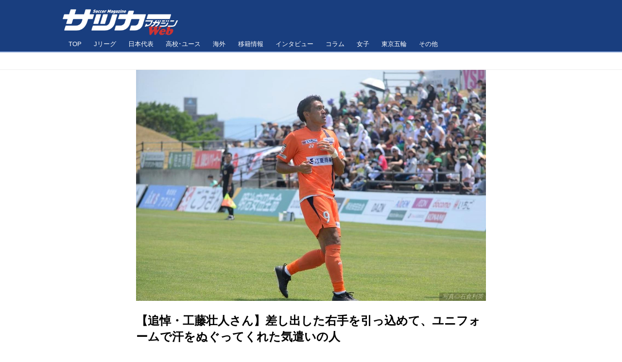

--- FILE ---
content_type: text/html; charset=utf-8
request_url: https://soccermagazine.jp/j3/17579189?fr=wg&ct=rel
body_size: 21074
content:
<!DOCTYPE html>
<html lang="ja">
<head>

<meta charset="utf-8">
<meta http-equiv="X-UA-Compatible" content="IE=Edge">
<meta name="viewport" content="width=device-width, initial-scale=1">
<meta name="format-detection" content="telephone=no">
<link rel="shortcut icon" href="https://d1uzk9o9cg136f.cloudfront.net/f/portal/16777534/custom/2019/12/18/cb4a192c5270b88eb983faa175eccf611cf2525b.png">
<link rel="apple-touch-icon" href="https://d1uzk9o9cg136f.cloudfront.net/f/portal/16777534/custom/2019/12/18/cb4a192c5270b88eb983faa175eccf611cf2525b.png">
<link rel="alternate" type="application/rss+xml" href="https://soccermagazine.jp/_rss/rss20.xml" title="サッカーマガジンWEB - RSS Feed" />









<title>【追悼・工藤壮人さん】差し出した右手を引っ込めて、ユニフォームで汗をぬぐってくれた気遣いの人 - サッカーマガジンWEB</title>

<meta name="description" content="テゲバジャーロ宮崎でプレーしていた工藤壮人さんが、10月21日に死去した。2日に体調不良を訴えて水頭症と診断され、17日から集中治療室で治療に専念していたが、32歳の若さで帰らぬ人に。取材した機会は多くなかったが、いつも周囲への気遣いを忘れない、優しい人だった。">







<link rel="canonical" href="https://soccermagazine.jp/j3/17579189">
<link rel="amphtml" href="https://soccermagazine.jp/_amp/j3/17579189">

<meta http-equiv="Last-Modified" content="Sat, 22 Oct 2022 07:40:04 +0900">





<!-- Piwik -->

<script id="script-piwik-setting">
window._piwik = {
	'BASE':'https://acs01.rvlvr.co/piwik/',
	'trackers':{
		'173':null,
		'742':null,
	},
	'pageview':null,
	'event':null,
}
</script>


<script src="/static/dinoportal/js/piwikutil.js" async defer></script>





<noscript>
<img src="https://acs01.rvlvr.co/piwik/piwik.php?idsite=742&rec=1&url=https%3A//soccermagazine.jp/j3/17579189%3Ffr%3Dwg%26ct%3Drel" style="border:0;display:none" alt="" width=1 height=1>
<img src="https://acs01.rvlvr.co/piwik/piwik.php?idsite=173&rec=1&url=https%3A//soccermagazine.jp/j3/17579189%3Ffr%3Dwg%26ct%3Drel" style="border:0;display:none" alt="" width=1 height=1>

</noscript>

<!-- End Piwik Tracking Code -->
<!-- /page.PIWIK_BASE_URL, /is_preview -->





<meta name="twitter:widgets:csp" content="on">
<meta name="twitter:card" content="summary_large_image">
<meta property="og:type" content="article">
<meta property="og:url" content="https://soccermagazine.jp/j3/17579189">

<meta property="og:title" content="【追悼・工藤壮人さん】差し出した右手を引っ込めて、ユニフォームで汗をぬぐってくれた気遣いの人 - サッカーマガジンWEB">



<meta property="og:image" content="https://d1uzk9o9cg136f.cloudfront.net/f/16783519/rc/2022/10/21/dfce426a5ebabe74e557f0e90cd289c281e8d5fa_xlarge.jpg">
<meta property="og:image:width" content="1280">
<meta property="og:image:height" content="846">


<meta property="og:description" content="テゲバジャーロ宮崎でプレーしていた工藤壮人さんが、10月21日に死去した。2日に体調不良を訴えて水頭症と診断され、17日から集中治療室で治療に専念していたが、32歳の若さで帰らぬ人に。取材した機会は多くなかったが、いつも周囲への気遣いを忘れない、優しい人だった。">






<link rel="stylesheet" href="/static/lib/js/jquery-embedhelper.css?_=251225165549">


<link rel="preload" href="/static/lib/fontawesome-4/fonts/fontawesome-webfont.woff2?v=4.7.0" as="font" type="font/woff2" crossorigin>
<link rel="preload" href="/static/lib/ligaturesymbols-2/LigatureSymbols-2.11.ttf" as="font" type="font/ttf" crossorigin>

<script id="facebook-jssdk">/* hack: prevent fb sdk in body : proc by jquery-embedheler */</script>
<style id="style-prevent-animation">*,*:before,*:after{-webkit-transition:none!important;-moz-transition:none!important;transition:none!important;-webkit-animation:none!important;-moz-animation:none!important;animation:none!important}</style>


<link rel="stylesheet" href="/static/dinoportal/css/reset.css?251225165549">
<link rel="stylesheet" href="/static/dinoportal/css/common.css?251225165549">
<link rel="stylesheet" href="/static/dinoportal/css/common-not-amp.css?251225165549">
<link rel="stylesheet" href="/static/user-notify/user-notify.css?251225165549">
<link rel="stylesheet" href="/static/wf/css/article.css?251225165549">
<link rel="stylesheet" href="/static/wf/css/article-not-amp.css?251225165549">
<link rel="stylesheet" href="/static/dinoportal/css/print.css?251225165549" media="print">

<link rel="stylesheet" href="/static/lib/jquery-carousel/jquery-carousel.css?251225165549">
<link rel="stylesheet" href="/static/lib/jquery-carousel-2/jquery-carousel.css?251225165549">

<link href="/static/lib/ligaturesymbols-2/LigatureSymbols.min.css" rel="stylesheet" type="text/css">
<link href="/static/lib/ligaturesymbols-2/LigatureSymbols.min.css" rel="stylesheet" type="text/css">
<link href="/static/lib/rvlvr/rvlvr.css" rel="stylesheet">

<link rel="stylesheet" href="/static/dinoportal/custom/maxwidth.css?251225165549">


<!-- jquery migrate for develop -->
<script src="/static/lib/js/jquery-3.7.1.min.js"></script>
<script src="/static/lib/js/jquery-migrate-3.5.2.min.js"></script>	
<script src="/static/lib/js/jquery-migrate-enable.js"></script>

<script src="/static/lib/js/jquery-utils.js?251225165549"></script>




<script>$(function(){setTimeout(function(){$('#style-prevent-animation').remove();},1000)});</script>

<script>window._langrc={login:'ログイン',search:'検索'}</script>

<link rel="preload" href="https://fonts.gstatic.com/s/lobstertwo/v13/BngMUXZGTXPUvIoyV6yN5-fN5qU.woff2" as="font" type="font/woff2" crossorigin>

<link rel="stylesheet" href="/static/dinoportal/css/content.css?251225165549">
<link rel="stylesheet" href="/static/dinoportal/css/content-not-amp.css?251225165549">
<link rel="stylesheet" href="/static/dinoportal/css/content-paging.css?251225165549">
<link rel="stylesheet" href="/static/dinoportal/custom/content-sns-buttons-top-small.css?251225165549">
<link rel="stylesheet" media="print" onload="this.media='all'" href="/static/wf/css/article-votes.css?251225165549">
<link rel="stylesheet" media="print" onload="this.media='all'" href="/static/wf/css/article-carousel.css?251225165549">
<link rel="stylesheet" media="print" onload="this.media='all'" href="/static/wf/css/article-album.css?251225165549">
<link rel="stylesheet" media="print" onload="this.media='all'" href="/static/lib/js/tbl-md.css?251225165549">
<link rel="stylesheet" media="print" onload="this.media='all'" href="/static/wf/css/article-list.css?251225165549">
<link rel="stylesheet" media="print" onload="this.media='all'" href="/static/wf/css/article-lbox.css?251225165549">
<link rel="stylesheet" media="print" onload="this.media='all'" href="/static/wf/css/article-afls.css?251225165549">




<style>body:not(.ptluser-logined) .limited-more.init>span:after{content:'ログインして本文を読む'}.network-error>span:after,.limited-more.error>span:after{content:'通信エラーです' '\0a' 'しばらくして再読み込みしてください'}.album-link-title:empty::after{content:'アルバム'}.vote-result[data-content-cached-at-relative-unit="sec"]::before{content:attr(data-content-cached-at-relative-num)"秒前の集計結果"}.vote-result[data-content-cached-at-relative-unit="sec"][data-content-cached-at-num="1"]::before{content:attr(data-content-cached-at-relative-num)"秒前の集計結果"}.vote-result[data-content-cached-at-relative-unit="min"]::before{content:attr(data-content-cached-at-relative-num)"分前の集計結果"}.vote-result[data-content-cached-at-relative-unit="min"][data-content-cached-at-num="1"]::before{content:attr(data-content-cached-at-relative-num)"分前の集計結果"}.vote-result[data-content-cached-at-relative-unit="day"]::before{content:attr(data-content-cached-at-relative-num)"日前の集計結果"}.vote-result[data-content-cached-at-relative-unit="day"][data-content-cached-at-num="1"]::before{content:attr(data-content-cached-at-relative-num)"日前の集計結果"}</style>


<script id="script-acs-flags">
window._use_acs_content_dummy=false;
window._use_vpv_iframe=false;
</script>




<!-- custom css as less  -->


<style id="style-site-custom" type="text/less">
/**** 各種色設定 ****/

/**** imported colors.less ****/


@colors-base: #666; 
@colors-base-bg: white; 
@colors-base-box: @colors-base; 
@colors-base-box-bg: fade(@colors-base, 8%); 

@colors-header: @colors-base; 
@colors-header-bg: @colors-base-bg; 
@colors-header-menu: @colors-header; 
@colors-header-menu-bg: @colors-header-bg; 
@colors-header-menu-active: black; 
@colors-header-menu-active-bg: transparent; 
@colors-header-menu-active-mark: black; 
@colors-header-shadow: #eee; 

@colors-footer: @colors-base-box; 
@colors-footer-bg: @colors-base-box-bg; 

@colors-widget: @colors-base-box; 
@colors-widget-bg: @colors-base-box-bg; 
@colors-marble: @colors-widget; 
@colors-marble-bg: @colors-widget-bg; 
@colors-marblebar: @colors-base; 
@colors-marblebar-bg: @colors-base-bg; 


@colors-menufeed-title: black; 
@colors-contents-title: @colors-base; 
@colors-cards-bg: #eee; 

@colors-content-heading: @colors-base; 
@colors-content-heading-decoration: @colors-base; 
@colors-content-subheading: @colors-base; 
@colors-content-subheading-decoration: @colors-base; 
@colors-content-body-link: inherit; 
@colors-content-body-link-active: inherit; 
@colors-content-quote: @colors-base-box; 
@colors-content-quote-bg: @colors-base-box-bg; 
@colors-content-box: @colors-base-box; 
@colors-content-box-bg: @colors-base-box-bg; 


@colors-paging-current: @colors-base-box; 
@colors-paging-current-bg: @colors-base-box-bg; 


@colors-spiral-header: @colors-header; 
@colors-spiral-header-bg: @colors-header-bg; 
@colors-spiral-header-shadow: @colors-header-shadow;



@colors-btn: black;
@colors-btn-bg: #eee;
@colors-btn-border: #ccc;

@colors-btn-colored: white;
@colors-btn-colored-bg: hsl(359, 57%, 49%);
@colors-btn-colored-border: hsl(359, 57%, 49%);


@colors-tab-active: hsl(359, 57%, 49%);



body {
	color: @colors-base;
	background: @colors-base-bg;
}
.content-info {
	color: @colors-base;
}

*,*:after,*:before {
	border-color: fade(@colors-base, 50%);
}



#header-container,
.menu-overflowed > .container {
	color: @colors-header;
}
#header-bgs:after {
	border-bottom-color: @colors-header-shadow;
}


.spiral-header-container {
	color: @colors-spiral-header;
}
.spiral-header-bgs {
	border-bottom-color: @colors-spiral-header-shadow;
}




#header-menu {
	color: @colors-header-menu;
}

.menu-overflowed > .container {
	color: @colors-header-menu;
	background: @colors-header-menu-bg;
}

#header-bg {
	background: @colors-header-bg;
}
.spiral-header-bg {
	background: @colors-spiral-header-bg;
}
#header-menu-bg {
	background: @colors-header-menu-bg;
}


#header:not(.initialized) {
	background: @colors-header-bg;
}
@media (max-width:767px) {
	#header:not(.initialized) #header-menu {
		background: @colors-header-menu-bg;
	}
}

#header-menu > a:hover,
#header-menu > a.active {
	color: @colors-header-menu-active;
	background: @colors-header-menu-active-bg;
}
#header-menu > a:hover:after,
#header-menu > a.active:after {
	border-bottom-color: @colors-header-menu-active-mark;
}


#footer {
	color: @colors-footer;
	background: @colors-footer-bg;
}


.newsfeed-block-header h2 {
	color: @colors-menufeed-title;
}

#newsfeed .wfcontent .content-link .content-title {
	color: @colors-contents-title;
}


#newsfeed.newsfeed-all-display-type-photo,
#newsfeed.newsfeed-all-display-type-card {
	background: @colors-cards-bg;
}


body.page-ctstock #main > .content .content-summary a:not(.btn),
body.page-ctstock #main > .content .content-body-body a:not(.btn),
body.page-content #main > .content .content-summary a:not(.btn),
body.page-content #main > .content .content-body-body a:not(.btn) {
	color: @colors-content-body-link;
}
body.page-ctstock #main > .content .content-summary a:not(.btn):hover,
body.page-ctstock #main > .content .content-summary a:not(.btn):active,
body.page-ctstock #main > .content .content-body-body a:not(.btn):hover,
body.page-ctstock #main > .content .content-body-body a:not(.btn):active,
body.page-content #main > .content .content-summary a:not(.btn):hover,
body.page-content #main > .content .content-summary a:not(.btn):active,
body.page-content #main > .content .content-body-body a:not(.btn):hover,
body.page-content #main > .content .content-body-body a:not(.btn):active {
	color: @colors-content-body-link-active;
}

.article > .article-heading {
	color: @colors-content-heading;
	border-color: @colors-content-heading-decoration;
}
.article > .article-subheading {
	color: @colors-content-subheading;
	border-color: @colors-content-subheading-decoration;
}


.article > .quotebox {
	color: @colors-content-quote;
	background: @colors-content-quote-bg;
}
.article > p.box {
	color: @colors-content-box;
	background: @colors-content-box-bg;
}



body:not(.custom-sidebar-separate) .widgets,
body.custom-sidebar-separate .widgets > *,
#newsfeed .widget {
	color: @colors-widget;
	background: @colors-widget-bg;
}


#newsfeed .marble {
	color: @colors-marble;
	background: @colors-marble-bg;
}
#newsfeed .marblebar {
	color: @colors-marblebar;
	background: @colors-marblebar-bg;
}


.btn,
.btn:hover,
.btn:active,
a.btn,
a.btn:hover,
a.btn:active,
a.btn:visited,
button,
button:hover,
button:active,
input[type="button"], input[type="submit"], input[type="reset"],
input[type="button"]:hover, input[type="submit"]:hover, input[type="reset"]:hover,
input[type="button"]:active, input[type="submit"]:active, input[type="reset"]:active {
	color:@colors-btn;
	background:@colors-btn-bg;
	border:1px solid @colors-btn-border;
}

.btn-colored, .btn-colored:hover, .btn-colored:active,
.btn-colored[disabled], .btn-colored[disabled]:hover,
a.btn-colored, a.btn-colored:hover, a.btn-colored:active, a.btn-colored:visited,
a.btn-colored[disabled], a.btn-colored[disabled]:hover, a.btn-colored[disabled]:visited,
input[type="button"].btn-colored, input[type="button"].btn-colored:hover, input[type="button"].btn-colored:active,
button:not([type]):not(.btn-normal),
button[type="submit"]:not(.btn-normal), input[type="submit"]:not(.btn-normal),
button[type="submit"]:not(.btn-normal):hover, input[type="submit"]:not(.btn-normal):hover,
button[type="submit"]:not(.btn-normal):active, input[type="submit"]:not(.btn-normal):active {
	color:@colors-btn-colored;
	background:@colors-btn-colored-bg;
	border:1px solid @colors-btn-colored-border;
}

.nav-tabs > li.active > a,
.nav-tabs > li.active > a:hover,
.nav-tabs > li > a:hover {
	border-bottom-color:@colors-tab-active;
}
.nav-tabs > li > a:hover {
	border-bottom-color:fade(@colors-tab-active, 30%);
}


body.page-ctstock #main>.content .content-body-body a.content-paging-link.content-paging-link-current,
body.page-ctstock #main>.content .content-body-body a.content-paging-link:hover,
body.page-content #main>.content .content-body-body a.content-paging-link.content-paging-link-current,
body.page-content #main>.content .content-body-body a.content-paging-link:hover {
	color: @colors-paging-current;
	background: @colors-paging-current-bg;
	border-color: @colors-paging-current;
}


/**** end of imported colors.less ****/



@colors-main: #093c98;
@colors-accent: #d3ec3d;
@colors-sub1: #547dc5;

/* 以下、変更が必要な行のみ設定でOK */
/* ベース設定 */
@colors-base: #333; /* ベース色(文字) */
@colors-base-bg: #fff; /* ベース色(背景) */
@colors-base-box: @colors-base; /* 箱囲み(背景) */
@colors-base-box-bg: fade(@colors-base, 8%); /* 箱囲み(背景) */

/* ヘッダ */
@colors-header: #fff; /* ヘッダ色(文字) */
@colors-header-bg: #193e7f; /* ヘッダ色(背景) */
@colors-header-menu: @colors-header; /* ヘッダメニュー(文字) */
@colors-header-menu-bg: @colors-header-bg; /* ヘッダメニュー(背景とはみ出し分) : 背景はモバイルのみ */
@colors-header-menu-active: @colors-accent; /* アクティブヘッダメニュー(文字) */
@colors-header-menu-active-bg: transparent; /* アクティブヘッダメニュー(背景) */
@colors-header-menu-active-mark: @colors-accent; /* アクティブヘッダメニュー(下線) */
@colors-header-shadow: #83a0d4; /* ヘッダ下線 */

/* フッタ */
@colors-footer: #333; /* フッタ色（文字） */
@colors-footer-bg: rgba(51, 51, 51, 0.08); /* フッタ色（背景） */

/* サイドバーとウィジェット */
@colors-widget: @colors-base-box; /* ウィジェット(文字) */
@colors-widget-bg: transparent; /* ウィジェット(背景) */

/* フィード */
@colors-menufeed-title: #333; /* メニューフィードのブロックタイトル */
@colors-contents-title: @colors-base; /* フィードのコンテンツタイトル */
@colors-cards-bg: #fff; /* 写真・カード型フィードの背景 */

/* コンテンツ */
@colors-content-heading: @colors-base; /* コンテンツ見出し */
@colors-content-heading-decoration: @colors-sub1; /* コンテンツ見出し装飾 */
@colors-content-subheading: @colors-base; /* コンテンツ小見出し */
@colors-content-subheading-decoration: @colors-sub1; /* コンテンツ小見出し装飾 */
@colors-content-body-link: @colors-main; /* コンテンツ内リンク */
@colors-content-body-link-active: @colors-accent; /* コンテンツ内リンク(アクティブ/ホバー) */


#user-notifies-toggle:not(.has-notifies), 
.wfuser-site, .user-heading-site, 
.content-author-site-wrap, a.content-user-official, 
.widget-content-author-site-wrap { display:none; }

/**** フィードで公開日を表示 ****/
#newsfeed .content-author-info > .flex-item[data-pubdate]:after {
	content:attr(data-pubdate);
	display:block;
}

/**** ヘッダの検索アイコンで検索フィールドを直接表示 ****/
@requirejs: url('/static/dinoportal/custom/freeq-here.js');

/**** ヘッダメニューを常にモバイルと同じにする ****/

/**** imported header-menu-always-mobile.css ****/



@media (min-width:768px) {
	#main {
		padding-top:105px; 
		
	}
	
	.spiral-header-container,
	#header-container {
		font-size:14px;
		height:auto;
	}
	
	#header.slide-up #header-container {
		
	}
	
	#header-menu {
		font-size:90%;
	}
	
	#header-menu {
		-webkit-box-ordinal-group:3;
		-moz-box-ordinal-group:3;
		-ms-flex-order:3;
		-webkit-order:3;
		order:3;
		
		width:100%;
		padding-left:15px;
		padding-right:15px;
	}
	
	.spiral-header-defaults,
	#header-defaults {
		flex-wrap:wrap;
	}
	
	#header-menu > * {
		display:inline-block;
	}
	#header-menu {
		white-space: nowrap;
	}
	
	#header-menu > .menu-more {
		padding-left:10px;
		padding-right:10px;
	}
	
	#header-right {
		-webkit-box-ordinal-group:2;
		-moz-box-ordinal-group:2;
		-ms-flex-order:2;
		-webkit-order:2;
		order:2;
	}
	
	
	#header-menu > a,
	#header-menu > span {
		padding:12px;
		padding-bottom:10px;
		height:auto;
	}
	
	#header-menu-bg {
		background:@colors-header-bg;
	}
}


/**** end of imported header-menu-always-mobile.css ****/





/*
* @header
================================= */
.spiral-header-title, #header-title {
	padding-top: 5px;
}

#header-right {
	font-size: 120%;
}
#header-right a:hover {
	color: @colors-accent;
}
#header-right > a {
	font-size: 100%;
	display: block;
	text-align: center;
}
#header-right > a::after {
	margin-left: .2em;
	line-height: 1;
}
#header-right > a#menu-icon::after {
	margin-left: .5em;
}
#left-menu.opened + #header #header-right > a#menu-icon .fa-bars::before {
	content: "\f00d";
}

@media (min-width: 768px) {
	#header-menu {
		overflow: hidden;
		margin-bottom: -2px;
		padding-left: 0;
		padding-right: 0;
	}
	#header-menu > a {
		margin: 0 .2em;
	}
	#header-menu > a::after {
		-webkit-transition: all 0.35s ease;
		transition: all 0.35s ease;
		-webkit-transform: translateY(2px);
		transform: translateY(2px);
		content: "";
	}
	#header-menu a:hover:after, #header-menu a.active::after {
		-webkit-transform: translateY(-2px);
		transform: translateY(-2px);
	}
}

@media (max-width: 767px) {
	#header-right > a#menu-icon {
		-webkit-box-ordinal-group: 4;
		-webkit-order: 4;
		order: 4;
	}
	#header-right > a#search-icon {
		-webkit-box-ordinal-group: 2;
		-webkit-order: 2;
		order: 2;
	}
}

@media (min-width: 768px) {
	.inserted-spiral .spiral-contents-container, #main-contents-container {
		padding-right: 315px;
	}
	.newsfeed-block-header-container, .newsfeed-block.newsfeed-all-display-type-normal .wfcontent-container, .newsfeed-block.newsfeed-all-display-type-carousel .wfcontent-container, .newsfeed-block.newsfeed-all-display-type-list .newsfeed-block-contents, .newsfeed-block.newsfeed-all-display-type-photo .newsfeed-block-contents, .newsfeed-block.newsfeed-all-display-type-card .newsfeed-block-contents {
		padding-left: 0;
		padding-right: 0;
	}
	.content-region .widgets {padding: 0;}
}

@media(min-width: 768px) and (max-width: 1053px) {
	#main {
		padding-left: 15px;
		padding-right: 15px;
	}
}
@media (max-width: 1054px) {
	.spiral-header-title, #header-title {
		padding-left: 15px;
	}
}

/*
* @newsfeed
================================= */
.newsfeed-block-header h2 > a,
.article > .article-heading {
	border-left: none;
	border-bottom-width: 3px;
	border-bottom-style: solid;
	border-color: @colors-sub1;
	position: relative;
}

.content-leading.flex-item {
	position: relative;
}

/*	サムネイルのサイズ調整 */
.content-leading.flex-item {
	width: 35%;
}
.content-leading.flex-item + .flex-item {
	width: 65%;
}
.widget-content-leading {
	width: 40%;
	padding-right: 10px;
	position: relative;
}
.widget-content-text {
	width: 60%;
}
.content-leading .img-wrap:before,
.widget-content-leading .img-wrap:before {
	padding-top: 75%;
}


.wfcontent.is-official-user:not(.prevent-official-user-label) .content-leading {
	padding-top: 0;
}


@media (max-width:767px) {
	.newsfeed-block.newsfeed-all-display-type-list .wfcontent:first-child {
	margin-bottom: 0!important;
	}
	#newsfeed .wfcontent .content-body {
	font-size: 90%;
	}
	.content-leading.flex-item,
	.newsfeed-block.newsfeed-all-display-type-list .wfcontent.not-has-display-type .content-leading.flex-item,
	.widget-content-leading {
	width: 32%;
	}
	.content-leading.flex-item + .flex-item,
	.widget-content-text {
	width: 68%;
	}
	#newsfeed .wfcontent .content-link {
	font-size: 90%;
	}
	.widget-content-title {
	font-size: 75%;
	font-weight: normal;
	}
	#newsfeed .widget {
	background: #fff;
	padding: 20px 8px;
	margin: 0;
	}
	.content-region .widget-content + .widget-content {
		margin-top: 8px !important;
	}
	.newsfeed-block .wfcontent .content-info {
		margin-bottom: 2em;
	}
}


/*
* @widget
================================= */
.widgets {
	padding: 0 0 0 0;
	width: 300px;
}
.widgets > .widget:last-of-type {
	padding-bottom: 25px;
}
.widget {
	padding: 0;
}
.widget + .widget {
	margin-top: 32px;
}
.widget h3 {
	display: block;
	border-bottom: 2px solid @colors-sub1;
	text-decoration: none;
	padding: 0 0 5px;
	color: #333;
	font-size: 125%;
}
.widget h3 a:hover {
	text-decoration: none;
}
.content-region .widget h3 {
	color: #333;
}
.widget-content-leading {
	width: 40%;
	padding-right: 10px;
	position: relative;
}

.widget-content-text {
width: 60%;
}
.widget-content-title {
-webkit-line-clamp: inherit;
max-height: inherit;
}


/* タグクラウド */
ul.widget-tags-list > li {
	border: 1px solid @colors-main;
	display: inline-block;
	white-space: nowrap;
	overflow: hidden;
	text-overflow: ellipsis;
	line-height: 1;
	color: @colors-main;
	margin: 0 0 5px 5px;
	background: #fff;
}
ul.widget-tags-list.horizontal > li + li {
	margin: 0 0 5px 5px;
}

ul.widget-tags-list:not(.horizontal) > li:hover {
	background: @colors-accent;
	color: #666;
	text-decoration: none;
	border: 1px solid @colors-accent;
}
ul.widget-tags-list > li > a {
	padding: 0.5em;
	display: block;
}
ul.widget-tags-list > li:hover > a {
	text-decoration: none;
}
#main > .content .content-tags a::before,
.widget-tags-list a::before {
		font-family: FontAwesome;
		content: "\f02b";
		margin-right: 0.3em;
		font-size: 110%;
		-moz-opacity: .9;
		opacity: .9;
}


/* 全幅リスト */
ul.widget-tags-list.horizontal > li {
	border: none;
	display: block;
	max-width: 100%;
	white-space: normal;
	padding: 0 0 0 2px;
	color: @colors-sub1;
	border: none;
	width: 100%;
	margin: 0;
	line-height: 1.3;
	position: relative;
	background: none;
}
ul.widget-tags-list.horizontal > li + li {
	margin: 0;
}

ul.widget-tags-list.horizontal > li > a {
	padding: 0.5em 0.5em 0.5em 0.75em;
}
ul.widget-tags-list.horizontal > li:hover {
	color: @colors-accent;
	background: none;
	text-decoration: none;
}
ul.widget-tags-list.horizontal > li:hover > a {
	text-decoration: underline;
}

.widget-tags-list.horizontal a::before {
		position: absolute;
		top: .4em;
		left: 0;
		font-family: FontAwesome;
		content: "\f0da";
		margin-right: 0.3em;
		font-size: 110%;
}

@media (max-width:767px) {
	#newsfeed .widget {
		background: #fff;
		padding: 20px 5%;
		margin: 0;
	}
	#newsfeed .widget h3 {
		font-size: 120%;
	}
	#newsfeed .widget h3 a:hover {
		text-decoration: none;
	}
	#newsfeed .widget-content + .widget-content {
		margin-top: 8px;
	}
	#newsfeed .widget-content + .widget-content {
		padding-top: 8px;
	}
	
	.widget ul>.widget-content:nth-child(n+5) {
		display: flex
	}
}


/*
* @contents
================================= */
.article > .article-heading {
	font-size: 150%;
	margin-top: 2em;
}
.article > .article-subheading {
	border-left-width: 5px;
	border-left-style: solid;
	padding-left: 0.4em;
	margin-top: 2.65em;
}
#main > .content a.content-tag,
#main > .content .content-cover.image-bg.content-cover-style-full a.content-tag,
#main > .content .content-cover.image-bg.content-cover-style-normal a.content-tag {
	color: hsl(0,0%,100%);
	background: none;
}
#main > .content a.content-tag {
	color: @colors-main;
	box-shadow: none;
	border: 1px solid @colors-main;
}
#main > .content a.content-tag:hover,
#main > .content .content-cover.image-bg.content-cover-style-full a.content-tag:hover,
#main > .content .content-cover.image-bg.content-cover-style-full a.content-tag:hover span,
#main > .content .content-cover.image-bg.content-cover-style-normal a.content-tag:hover,
#main > .content .content-cover.image-bg.content-cover-style-normal a.content-tag:hover span {
	background: @colors-accent;
	color: #666;
	text-decoration: none;
	text-shadow: none;
}
#main > .content a.content-tag:hover,
#main > .content .content-cover.image-bg.content-cover-style-full a.content-tag:hover {
	border: 1px solid @colors-accent !important;
}
.content-body .content-tags > .content-tag > span {
	-moz-opacity: 1;
	opacity: 1;
}
.ct-ad-wrap > div > div {min-width: 300px;}

</style>
<script>
<!--
/* custom css */
(function(d, s){
	var m, rx = /^@(import|requirejs:)\s+(\((css|less)\))?\s*(url\()?('|"|)(.+?)\5(\))?;/gm;
	var scripts = {};
	var bc = [], hd = d.getElementsByTagName('head')[0];
	function procCustomLess(custom_css) {
		custom_css =
			custom_css
				.replace(/\/\*([\S\s]*?)\*\//mg, '')
				.replace(/\/\/.*$/g, '');
		// console.log('custom_css:\n' + custom_css);
		while (m = rx.exec(custom_css)) {
			var cmd = m[1], arg = m[6];
			if (arg.indexOf('/static/dinoportal/custom/') != 0) {
				continue;
			}
			console.log('custom css:cmd=' + cmd + ',arg=' + arg);
			({
				'import': function(arg, m){
					m = arg.match(/^.+\/([^\/]*)\.(css|less)$/);
					if (m) {
						bc.push('custom-' + m[1]);
					}
				},
				'requirejs:': function(arg, m){
					m = arg.match(/^.+\/([^\/]*)\.(js)$/);
					if (m) {
						// $('<'+'script src='+m[2]+'></'+'script>').appendTo('body');
						s = d.createElement('script');
						s.src = arg;
						hd.appendChild(s);
					}
				},
			}[cmd]||(function(){}))(arg);
		}
	}
	function procCustomLessImported(custom_css){
		// chrome 101 workaround #4302 / server side import css,less
		var m, rx2 = /\*\*\* imported ((\S+)\.(less|css)) \*\*\*/gm;
		while (m = rx2.exec(custom_css)) {
			console.log('custom css server imported:' + m[1])
			bc.push('custom-' + m[2]);
		}
	}
	var custom_css = (d.getElementById('style-site-custom')||{}).innerHTML;
	custom_css && procCustomLess(custom_css);
	custom_css && procCustomLessImported(custom_css);
	custom_css = (d.getElementById('style-path-custom')||{}).innerHTML;
	custom_css && procCustomLess(custom_css);
	custom_css && procCustomLessImported(custom_css);
	$(function(){
		d.body.className = d.body.className + ' ' + bc.join(' ');
		$(document).trigger('loadcustoms');
		window._customized = {};
		$.each(bc, function(i, v){
			var vname = v.replace(/custom-/, '').replace(/-/g, '_');
			window._customized[vname] = true;
		});
		console.log('body.' + bc.join('.'));
		console.log('window._customized', window._customized);
	});
})(document);
/*  less */
window.less = { env:'development', errorReporting:'console', dumpLineNumbers: "comments", logLevel:2, compress:false, javascriptEnabled:true };

(function(){
	var ls = document.getElementById('style-site-custom'),
		ls_txt = ls.textContent.replace(
			/^\/\*\*\* external import: (.+) \*\*\*\//gm, function(a, href){
				var ln = document.createElement('link');
				ln.setAttribute('data-from-customcss', '1');
				ln.rel = 'stylesheet';
				ln.href = href;
				ls.parentNode.insertBefore(ln, ls);
				console.log('custom css: inserted external link[rel="stylesheet"]', ln);
				return '/* replaced */';
			});
})();

(function(s){
	if (window.navigator.userAgent.match(/msie (7|8|9|10)/i)) {
		s.src = '/static/lib/less/less.min.js?_=251225165549';
	} else {
		s.src = '/static/lib/less-4.1.2/less.min.js?_=251225165549';
	}
	document.head.appendChild(s);
})(document.createElement('script'));

/*  */
// ' -->
</script>



<!-- end of custom css -->

<style id="style-spaceless-init">.spaceless > * { float:left; }</style>

<!-- acs --><!-- Google Tag Manager -->
<script>(function(w,d,s,l,i){w[l]=w[l]||[];w[l].push({'gtm.start':
new Date().getTime(),event:'gtm.js'});var f=d.getElementsByTagName(s)[0],
j=d.createElement(s),dl=l!='dataLayer'?'&l='+l:'';j.async=true;j.src=
'https://www.googletagmanager.com/gtm.js?id='+i+dl;f.parentNode.insertBefore(j,f);
})(window,document,'script','dataLayer','GTM-T8XR6G4');</script>
<!-- End Google Tag Manager -->

<script data-ad-client="ca-pub-9812176838842695" async src="https://pagead2.googlesyndication.com/pagead/js/adsbygoogle.js"></script>
<script async src="https://pagead2.googlesyndication.com/pagead/js/adsbygoogle.js"></script>
<!-- Global site tag (gtag.js) - Google Analytics -->
<script async src="https://www.googletagmanager.com/gtag/js?id=UA-155045707-1"></script>
<script>
  window.dataLayer = window.dataLayer || [];
  function gtag(){dataLayer.push(arguments);}
  gtag('js', new Date());

  gtag('config', 'UA-155045707-1');
</script>
<meta name="google-site-verification" content="NpGRyST7z_6rQ6G_srStWokNOsxm4l4dujxhFfF6sjA" /><!-- /acs -->

</head>
<body class="page-content page-content-17579189 " data-hashscroll-margin="return 8 + $('#header-menu').height() + $('#header-container').height()">







<div id="left-menu">
	<div id="left-menu-container">
		<ul class="menu vertical">
			<li class="menu-item" id="left-menu-font-expander"><a class="font-expander" href="#"></a></li>
			<li class="divider"></li>
			<li id="left-menu-home" class="menu-item active"><a href="https://soccermagazine.jp"><i class="fa fa-home fa-fw"></i> ホーム</a></li>
					
		<li class="menu-item ">
			
			
			
			<a class="menu-page" href="/company"><i class="fa fa-building-o fa-fw"></i> 運営会社</a>
			
			
			
			
			
			
			
			
		</li>
		
		<li class="menu-item ">
			
			
			
			<a class="menu-page" href="/about"><i class="fa fa-info fa-fw"></i> 当サイトについて</a>
			
			
			
			
			
			
			
			
		</li>
		
		<li class="menu-item ">
			
			
			
			<a class="menu-page" href="/terms"><i class="fa fa-check-square-o fa-fw"></i> 利用規約</a>
			
			
			
			
			
			
			
			
		</li>
		
		<li class="menu-item ">
			
			
			
			<a class="menu-page" href="/privacy"><i class="fa fa-lock fa-fw"></i> プライバシーポリシー</a>
			
			
			
			
			
			
			
			
		</li>
		
		<li class="menu-item ">
			
			
			
			<a class="menu-page" href="/soccer-no-moto"><i class="fa fa-square fa-fw"></i> 続・サッカーの素</a>
			
			
			
			
			
			
			
			
		</li>
		

		</ul>
	</div>
</div>

<div id="header">
	<div id="header-container">
		<div id="header-bgs"><div id="header-bg"></div><div id="header-menu-bg"></div></div>
		<div id="header-defaults" class="flex-container flex-mobile">

			<div id="header-title" class="flex-item flex-order-1 fillchild">
				<a href="https://soccermagazine.jp" class="centeringchild-v">
								
				<img src="https://d1uzk9o9cg136f.cloudfront.net/f/portal/16777534/rc/2019/12/24/e8edd89df5e6ee3d56a5952430f9dff4973c1a76.png" srcset="https://d1uzk9o9cg136f.cloudfront.net/f/portal/16777534/rc/2019/12/24/e8edd89df5e6ee3d56a5952430f9dff4973c1a76.png 1x
						,https://d1uzk9o9cg136f.cloudfront.net/f/portal/16777534/rc/2019/12/24/e8edd89df5e6ee3d56a5952430f9dff4973c1a76.png 2x
						,https://d1uzk9o9cg136f.cloudfront.net/f/portal/16777534/rc/2019/12/24/e8edd89df5e6ee3d56a5952430f9dff4973c1a76.png 3x
				" alt="サッカーマガジンWEB"
				>
				

				</a>
			</div>

			<div id="header-menu" class="flex-item flex-order-2 flexible spaceless flex-container flex-mobile justify-content-flex-start customized">
				<!-- free_box1 --><a href="/"><span>TOP</span></a>
<a href="/_tags/東京五輪"><span>東京五輪</span></a>
<a href="/_tags/Jリーグ"><span>Jリーグ</span></a>
<a href="/_tags/サッカー日本代表"><span>日本代表</span></a>
<a href="/_tags/高校＆ユース"><span>高校･ユース</span></a>
<a href="/_tags/海外組"><span>海外組</span></a>
<a href="/_tags/海外サッカー"><span>海外</span></a>
<a href="/_tags/tokyo2020"><span>東京五輪2020</span></a>
<!--  <a href="/_tags/高校サッカー選手権2019"><span>高校選手権</span></a>  -->
<a href="/_tags/インタビュー"><span>インタビュー</span></a>
<a href="/_tags/コラム"><span>コラム</span></a>
<a href="/_tags/女子サッカー"><span>女子</span></a>
<a href="/_tags/その他"><span>その他</span></a>
<!--  <a href="/_tags/動画・写真"><span>動画・写真</span></a>  -->
				
			</div>
			<div id="header-right" class="flex-item flex-order-3 flex-center spaceless flex-container align-items-center wrap flex-mobile">
				<a id="search-icon" href="/_fq" class="flex-item">
					<i class="fa fa-search"></i>
				</a>
				




<a id="user-notifies-toggle" href="#"><i class="fa fa-info-circle"></i></a>

<div id="user-notifies">
	<div class="user-notifies-content">
		<div class="user-notifies-title">
			<span class="fa fa-info-circle"></span>
			<span id="user-notifies-close"><i class="fa fa-times"></i></span>
		</div>
		<div class="user-notify template" data-notify-updated="2000-01-01T09:00Z">
			<div class="user-notify-overview">
				<span class="user-notify-date">2000-01-01</span>
				<span class="user-notify-message">template</span>
			</div>
			<div class="user-notify-detail">
				<div class="user-notify-detail-content">template</div>
			</div>
		</div>
		<div class="user-notify-nothing">
			<div for-lang="ja">お知らせはありません</div>
			<div for-lang="en">No Notification</div>
		</div>
		
		
		
	</div>
</div>
<div class="user-notify-loaded"></div>

<script>(function(){var auto_clear_unread=false;var data={cookie_path:'/',notifies:[]};data.auto_clear_unread=auto_clear_unread;window._user_notifies=data;})();</script>



				
				
				
				<a id="menu-icon" href="#" class="flex-item"><i class="fa fa-bars"></i></a>
			</div>
		</div>
	</div>
</div>

<script src="/static/dinoportal/js/common-adjustheader.js?_=251225165549"></script>




<div id="main">


	
	
	
	
	
	<div id="common-header"><!-- Google Tag Manager (noscript) -->
<noscript><iframe src="https://www.googletagmanager.com/ns.html?id=GTM-T8XR6G4"
height="0" width="0" style="display:none;visibility:hidden"></iframe></noscript>
<!-- End Google Tag Manager (noscript) -->

<!-- combined https://pagead2.googlesyndication.com/pagead/js/adsbygoogle.js -->


<script type="application/javascript" src="//anymind360.com/js/3972/ats.js"></script>
<script async src="https://securepubads.g.doubleclick.net/tag/js/gpt.js"></script>
<script>
  var slotBasePath = '/83555300,123719877/baseballmagazine/soccermagazine/';
  var slot = ['PC', 'SP'];
  slot['PC'] = {
    scm_pc_article_billboard : [[970, 250], [970, 90], 'fluid', [728, 90]],
  };
  slot['SP'] = {
    scm_sp_article_header : [[1, 1], [320, 50], [320, 100], 'fluid', [320, 180]],
  };
  
  var device = /ip(hone|od)|android.*(mobile|mini)/i.test(navigator.userAgent) ||
    /Opera Mobi|Mobile.+Firefox|^HTC|Fennec|IEMobile|BlackBerry|BB10.*Mobile|GT-.*Build\/GINGERBREAD|SymbianOS.*AppleWebKit/.test(navigator.userAgent)
    ? 'SP' : 'PC';
  
      window.googletag = window.googletag || {cmd: []};
      var _AdSlots = [];
      googletag.cmd.push(function() {
          var i = 0;
          for( var unit in slot[device] ) {
              _AdSlots[i] = googletag.defineSlot(slotBasePath+unit, slot[device][unit], unit).addService(googletag.pubads());
              i++;
          }
          googletag.pubads().enableSingleRequest();
          googletag.pubads().collapseEmptyDivs();
          googletag.enableServices();
      });
</script>


<!-- /83555300/baseballmagazine/soccermagazine/scm_pc_article_billboard -->
<div id='scm_pc_article_billboard'>
	<script>
		googletag.cmd.push(function() { googletag.display('scm_pc_article_billboard'); });
	</script>
</div>
<div><br></div>





<script type="text/javascript">
 (function() {
	var pa = document.createElement('script'); pa.type = 'text/javascript'; pa.charset = "utf-8"; pa.async = true;
	pa.src = window.location.protocol + "//api.popin.cc/searchbox/soccermagazine.js";
	var s = document.getElementsByTagName('script')[0]; s.parentNode.insertBefore(pa, s);
})();
</script>


<!--<elm class="for-mobile">
<script type="text/javascript" src="//yads.c.yimg.jp/js/yads-async.js"></script>

<div id="ad1"></div>

<script type="text/javascript">
yadsRequestAsync({
yads_ad_ds : '87374_309612',
yads_parent_element : "ad1"
});
</script>
<div><br></div>
</elm>-->


<style>
.newsfeed-block-header h2 > a::before {
	content: '';
	width: 1em;
	height: 1em;
	position: absolute;
	left: 0;
	bottom: 10px;
	background: url(https://d1uzk9o9cg136f.cloudfront.net/f/portal/16777509/rc/2019/12/12/8689c5454dbd73697391d4ab2c1ba56ff1f8de5f.png) no-repeat 0 0;
	background-size: cover;
}

.newsfeed-block-header h2>a {
	padding-left: 1.3em;
}

.wfcontent[data-pubdate-recent="-3d"] .content-leading.flex-item::before, .wfcontent[data-pubdate-recent="-2d"] .content-leading.flex-item::before, .wfcontent[data-pubdate-recent="-1d"] .content-leading.flex-item::before, .wfcontent[data-pubdate-recent="-0d"] .content-leading.flex-item::before {
	content: "";
	top: 0;
	left: 0;
	border-bottom: 44px solid transparent;
	border-left: 44px solid #cc3333;
	position: absolute;
	z-index: 100;
}

.wfcontent[data-pubdate-recent="-3d"] .content-leading.flex-item::after, .wfcontent[data-pubdate-recent="-2d"] .content-leading.flex-item::after, .wfcontent[data-pubdate-recent="-1d"] .content-leading.flex-item::after, .wfcontent[data-pubdate-recent="-0d"] .content-leading.flex-item::after {
	content: "NEW";
	display: block;
	top: 7px;
	transform: rotate(-45deg);
	color: #f2fbf5;
	left: 2px;
	position: absolute;
	z-index: 101;
	font-size: 11px;
	font-family: verdana;
}


#newsfeed .wfcontent .content-title {
	font-size: 108%;
	line-height: 1.3;
	overflow: hidden;
	max-height: 4em;
	text-overflow: ellipsis;
	display: block;
	display: -webkit-box;
	-webkit-box-orient: vertical;
	-webkit-line-clamp: 2;
	margin-bottom: 3px;
	padding-bottom: 0;
}

#newsfeed .wfcontent .content-body {
	font-size: 78%;
	line-height: 1.5;
	margin-top: .5em;
	max-height: 4.49em;
}

.wfcontent .content-feedlabel {
	font-size: 72%;
	margin: 0;
}

#newsfeed .wfcontent .content-info {
	font-size: 84%;
	margin-top: 5px;
}

@media(min-width: 768px) {
	.content-leading .img-wrap:before {
		padding-top: 60.5%;
	}

	.wfcontent .content-leading.flex-item {
		width: 45%;
	}
}

@media(max-width: 767px) {
	.wfcontent .content-leading.flex-item {
		width: 40%;
	}

	.wfcontent.newsfeed-display-type-normal>.flex-container>.content-leading {
		padding-right: 10px;
	}

	#newsfeed .wfcontent .content-title {
		font-size: 100%;
	}

	#newsfeed .wfcontent .content-body {
		display: none;
	}

	.wfcontent .content-feedlabel {
		font-size: 60%;
	}

	#newsfeed .wfcontent .content-info {
		font-size: 70%;
	}

	#newsfeed .wfcontent .content-author-image {
		width: 30px;
		height: 30px;
		border-radius: 15px;
	}
}



/* カード型 */
.newsfeed-block.newsfeed-all-display-type-card .wfcontent .wfcontent-container, 
.newsfeed-all-display-type-card .wfcontent .wfcontent-container {
	padding: 0!important;
}

.newsfeed-all-display-type-card .wfcontent-container.flex-container>.flex-item + .flex-item {
	padding: 0 8px 8px;
}
.newsfeed-all-display-type-card .content-title, 
#newsfeed.newsfeed-all-display-type-card .wfcontent .content-title {
	white-space: normal;
	font-weight: bold;
	display: -webkit-box;
	-webkit-box-orient: vertical;
	-webkit-line-clamp: 2;
	text-overflow: ellipsis;
	height: 2.5em;
	max-height: 2.5em;
	overflow: hidden;

 }
.newsfeed-all-display-type-card .content-link {
	margin-bottom: 5px;
}


@media(max-width: 767px) {
/*
	.newsfeed-all-display-type-card>.newsfeed-container {
		display: flex;
		flex-wrap: wrap;
		margin: 0 15px;
	}

	.newsfeed-all-display-type-card .wfcontent {
		width: calc( 100% / 2 + 5px / 2 - 5px );
		margin: 0 5px 5px 0!important;
	}

	.newsfeed-all-display-type-card .wfcontent:nth-child(2n) {
		margin-right: 0!important;
	}*/
	
	.newsfeed-all-display-type-card>.newsfeed-container {
		margin: 15px 0 0;
	}
	
}





@media (max-width: 767px) {
	#left-menu.opened #left-menu-container {
		-webkit-transform: translateY(106px);
		-moz-transform: translateY(106px);
		-ms-transform: translateY(106px);
		transform: translateY(106px);
	}
}


/* ##記事ページ関連記事## */
@media (min-width:768px) {
	.content-region .widget-content {
		margin: 15px 0 0 0 !important;
		width: 49%;
	}
	.content-region .widget-content:nth-child(even){
		margin-left: 2% !important;
	}
}



/* 固定ページ */
.tbl {
	margin: 40px auto 0;
	width: 100%;
}
.tbl th, .tbl td {
	padding: 1%;
	vertical-align: top;
	text-align: left;
    border: 1px solid #ddd
}
.tbl thead th {
	font-weight: bold;
	background: #d6d6d6;
	text-align: center;
}

.tbl th {
	font-weight: bold;
	background: #f3f3f3;
}
.tbl caption {
	text-align: right;
	margin-bottom: 3px;
}

.max-narrow-padding.article {
    min-height: 70vh;
    display: flex;
    flex-direction: column;
    justify-content: center;
}
</style></div>
	
	






		<!-- cxenseparse_start -->
		<div
			
				id="content-17579189"
				data-content="17579189"
				
				
				data-title="【追悼・工藤壮人さん】差し出した右手を引っ込めて、ユニフォームで汗をぬぐってくれた気遣いの人 - サッカーマガジンWEB"
				data-title-only="【追悼・工藤壮人さん】差し出した右手を引っ込めて、ユニフォームで汗をぬぐってくれた気遣いの人"
				
					data-href="https://soccermagazine.jp/j3/17579189"
				
				data-pubdate="2022-10-22"
				data-pubdate-recent="-past"
				data-pubdate-at="2022-10-22T07:25:27+09:00"
				data-updated="2022-10-22"
				data-updated-recent="-past"
				data-updated-at="2022-10-22T07:40:04+09:00"
				
				data-content-cached-at="2026-01-26T21:13:44.603256+09:00"
				
				data-tags=" 注目記事 Jリーグ J3 テゲバジャーロ宮崎 テゲバ 工藤壮人 tegevajaro reysol sanfrecce renofa "
			
				class="content
					
					
					has-image
					
					
					
					"
			>
			
			
			
			
	<div class="content-cover has-image image-bg content-cover-style-narrow prevent-bg-text-style"
			data-cover-via-text="写真◎石倉利英"
			
			><div class="image-bg-blur"
		 data-bgimage-lazy="https://d1uzk9o9cg136f.cloudfront.net/f/16783519/rc/2022/10/21/dfce426a5ebabe74e557f0e90cd289c281e8d5fa_xlarge.jpg"	style="background-image:url(https://d1uzk9o9cg136f.cloudfront.net/f/16783519/rc/2022/10/21/dfce426a5ebabe74e557f0e90cd289c281e8d5fa_large.jpg#lz:xlarge); background-position:50% 50%;"
		><img src="https://d1uzk9o9cg136f.cloudfront.net/f/16783519/rc/2022/10/21/dfce426a5ebabe74e557f0e90cd289c281e8d5fa_large.jpg#lz:xlarge" class="image-covered" loading="lazy" data-src-lazy="https://d1uzk9o9cg136f.cloudfront.net/f/16783519/rc/2022/10/21/dfce426a5ebabe74e557f0e90cd289c281e8d5fa_xlarge.jpg"><div class="content-cover-via">写真◎石倉利英</div></div><div class="content-cover-over"><h1 class="content-title"><a href="https://soccermagazine.jp/j3/17579189" target="_self">【追悼・工藤壮人さん】差し出した右手を引っ込めて、ユニフォームで汗をぬぐってくれた気遣いの人</a></h1></div></div>

			
			
			
			<div class="content-region">
				<div class="content-body">
				
				
				
					
						


	
				<div class="content-info flex-container flex-mobile">
				
					<div class="content-author-avater flex-item">
					
						
						<a href="/_users/16922648" class="content-author-image-link">
						
						
							<span class="content-author-image wf-colorscheme-light"><span>サ</span></span>
						
						</a>
					
					</div>
				
					<div class="content-author-info flex-item flex-center flexible flex-container flex-mobile vertical flex-item-left">
						
						
						



						
						
						
						<div class="content-pubdate flex-item">
							
							<a href="https://soccermagazine.jp/j3/17579189?" 
								target="_self"
								class=""
								 
							>2022-10-22</a>
							
						</div>
						
						
						<div class="flex-item" data-pubdate="2022-10-22">
							
								
									
										<a href="/_users/16922648" class="content-author-name">サッカーマガジン編集部</a>
										<span class="content-author-site-wrap">
										@ <a href="/_sites/16783519" class="content-author-site">soccermagazine</a>
										</span>
									
								
							
						</div>
						
						
						
					</div>
				</div>
	
				
				
				
				
				
				
				<div class="content-tags">
					
						<a class="content-tag"
								data-tag="注目記事"
								href="/_tags/%E6%B3%A8%E7%9B%AE%E8%A8%98%E4%BA%8B"><span>注目記事</span></a><a class="content-tag"
								data-tag="Jリーグ"
								href="/_tags/J%E3%83%AA%E3%83%BC%E3%82%B0"><span>Jリーグ</span></a><a class="content-tag"
								data-tag="J3"
								href="/j3"><span>J3</span></a><a class="content-tag"
								data-tag="テゲバジャーロ宮崎"
								href="/_tags/%E3%83%86%E3%82%B2%E3%83%90%E3%82%B8%E3%83%A3%E3%83%BC%E3%83%AD%E5%AE%AE%E5%B4%8E"><span>テゲバジャーロ宮崎</span></a><a class="content-tag"
								data-tag="テゲバ"
								href="/_tags/%E3%83%86%E3%82%B2%E3%83%90"><span>テゲバ</span></a><a class="content-tag"
								data-tag="工藤壮人"
								href="/_tags/%E5%B7%A5%E8%97%A4%E5%A3%AE%E4%BA%BA"><span>工藤壮人</span></a><a class="content-tag"
								data-tag="tegevajaro"
								href="/_tags/tegevajaro"><span>tegevajaro</span></a><a class="content-tag"
								data-tag="reysol"
								href="/_tags/reysol"><span>reysol</span></a><a class="content-tag"
								data-tag="sanfrecce"
								href="/_tags/sanfrecce"><span>sanfrecce</span></a><a class="content-tag"
								data-tag="renofa"
								href="/_tags/renofa"><span>renofa</span></a>
					
				</div>
				

					
					
					<div class="content-summary">テゲバジャーロ宮崎でプレーしていた工藤壮人さんが、10月21日に死去した。2日に体調不良を訴えて水頭症と診断され、17日から集中治療室で治療に専念していたが、32歳の若さで帰らぬ人に。取材した機会は多くなかったが、いつも周囲への気遣いを忘れない、優しい人だった。
						
					</div>
					
					
				
				
				
				
				
				
				
				
<!-- shares: need FontAwesome 4.0+, jQuery
	https://soccermagazine.jp/j3/17579189
	【追悼・工藤壮人さん】差し出した右手を引っ込めて、ユニフォームで汗をぬぐってくれた気遣いの人 - サッカーマガジンWEB
-->
<div class="sns-shares-simple sns-shares-content-top">
	<div class="sns-shares-simple-buttons" data-count="3" ><a rel="nofollow noopener"  class="sns-shares-facebook-simple" href="https://facebook.com/sharer/sharer.php?u=https%3A//soccermagazine.jp/j3/17579189" target="_blank"><!-- facebook  --><i class="fa fa-facebook"></i><span><span>Facebook</span><span data-sharecount-facebook="https://soccermagazine.jp/j3/17579189"></span></span></a><a rel="nofollow noopener"  class="sns-shares-x-simple" href="https://x.com/intent/post?url=https%3A//soccermagazine.jp/j3/17579189&text=%E3%80%90%E8%BF%BD%E6%82%BC%E3%83%BB%E5%B7%A5%E8%97%A4%E5%A3%AE%E4%BA%BA%E3%81%95%E3%82%93%E3%80%91%E5%B7%AE%E3%81%97%E5%87%BA%E3%81%97%E3%81%9F%E5%8F%B3%E6%89%8B%E3%82%92%E5%BC%95%E3%81%A3%E8%BE%BC%E3%82%81%E3%81%A6%E3%80%81%E3%83%A6%E3%83%8B%E3%83%95%E3%82%A9%E3%83%BC%E3%83%A0%E3%81%A7%E6%B1%97%E3%82%92%E3%81%AC%E3%81%90%E3%81%A3%E3%81%A6%E3%81%8F%E3%82%8C%E3%81%9F%E6%B0%97%E9%81%A3%E3%81%84%E3%81%AE%E4%BA%BA%20-%20%E3%82%B5%E3%83%83%E3%82%AB%E3%83%BC%E3%83%9E%E3%82%AC%E3%82%B8%E3%83%B3WEB" target="_blank"><!-- twitter, X --><i class="fa fa-x"></i><span><span></span><span data-sharecount-twitter="https://soccermagazine.jp/j3/17579189"></span></span></a><a rel="nofollow noopener"  class="sns-shares-line-simple" href="http://line.me/R/msg/text/?%E3%80%90%E8%BF%BD%E6%82%BC%E3%83%BB%E5%B7%A5%E8%97%A4%E5%A3%AE%E4%BA%BA%E3%81%95%E3%82%93%E3%80%91%E5%B7%AE%E3%81%97%E5%87%BA%E3%81%97%E3%81%9F%E5%8F%B3%E6%89%8B%E3%82%92%E5%BC%95%E3%81%A3%E8%BE%BC%E3%82%81%E3%81%A6%E3%80%81%E3%83%A6%E3%83%8B%E3%83%95%E3%82%A9%E3%83%BC%E3%83%A0%E3%81%A7%E6%B1%97%E3%82%92%E3%81%AC%E3%81%90%E3%81%A3%E3%81%A6%E3%81%8F%E3%82%8C%E3%81%9F%E6%B0%97%E9%81%A3%E3%81%84%E3%81%AE%E4%BA%BA%20-%20%E3%82%B5%E3%83%83%E3%82%AB%E3%83%BC%E3%83%9E%E3%82%AC%E3%82%B8%E3%83%B3WEB%0D%0Ahttps%3A//soccermagazine.jp/j3/17579189" target="_blank"><!-- line --><i class="fa fa-line"></i><span><span>LINE</span><span data-sharecount-line="https://soccermagazine.jp/j3/17579189"></span></span></a></div>
</div>

				
				
				
					
				
					
					<div class="content-body-body article">
				
				
					<div class="article-cover" style="display:none;" data-cover-style="narrow" data-via-text="写真◎石倉利英"><img src="https://d1uzk9o9cg136f.cloudfront.net/f/16783519/rc/2022/10/21/dfce426a5ebabe74e557f0e90cd289c281e8d5fa_xlarge.jpg" data-file="20640458" style="display: none; aspect-ratio: 1070 / 708"></div><p class="box">上写真＝今季から宮崎でプレーしていた工藤さん。21日に亡くなったことが発表された（写真◎石倉利英）</p><h2 class="article-heading" data-section-number="1." id="c17579189_h1">真摯な取材対応</h2><p>　工藤壮人さんが亡くなった。21日はJリーグYBCルヴァンカップ決勝の前日練習を取材し、かつて所属したサンフレッチェ広島のGK大迫敬介やMF川村拓夢が、闘病中の元チームメイトへの思いを語るのを聞いていたのだが、その矢先の訃報だった。</p><p>　柏レイソル時代は直接、話を聞く機会がなかったが、足が速いわけでも、体が大きいわけでもないのに、なんだかんだゴールは決めるなあ、と感じていた。初めて話をしたのは、広島に加入した2017年。16年末、広島入りを決めた後に初めてメディアのインタビューに登場してくれたのがサッカーマガジンだったので、最初にお礼を言ったら「いやいや、とんでもないです」と恐縮して、ずいぶん腰が低い選手だな、と思ったことを覚えている。</p><p>　17年の広島は、長らくエースとして君臨していた佐藤寿人が名古屋グランパスに移籍し、前年にJリーグ得点王に輝いたピーター・ウタカはFC東京に期限付き移籍していて、工藤さんには新しい得点源としての期待がかけられていた。明治安田生命J1リーグ開幕戦、先発出場したストライカーはスコアレスで迎えた57分、味方のシュートが相手DFにブロックされたこぼれ球を蹴り込んで先制点。「やっぱり、なんだかんだゴールは決めるんだな」とうならされた。</p><p>　ただ、その後に追い付かれて1-1で引き分けた広島は、第2節から4連敗を喫し、残留争いに巻き込まれていく。工藤さんは第6節でシーズン初勝利につながる決勝ゴールを決め、救世主になるかと思われたが、チーム状態は好転しない。7月に森保一監督が退任した広島は、何とかJ1残留を果たしたものの、工藤さんは先発から控え、やがてベンチ外となり、リーグ戦3得点に終わった。</p><p>　そんな苦しいシーズンでも、取材となれば真摯に対応してくれて、周囲への気遣いを忘れない人だった。マツダの車に試乗するファンクラブ誌の取材では、フォトグラファーのリクエストに「これでいいですか」などと応じながら何度もポーズを取ってくれる。クラブをサポートしてくれている飲食店を訪れる取材では、口下手な宮吉拓実から言葉を引き出そうと、たくさんイジって盛り上げてくれた。</p><p>　最後に会ったのは今年の6月19日、明治安田生命J3リーグ第13節・ガイナーレ鳥取との試合前。ピッチでのウォーミングアップを終えて、控室に戻る階段を上ってくるところで出くわした。数年ぶり、しかもこちらはマスク姿なのに顔を覚えてくれていて、「おお！」と言いながら、コロナ禍のご時世なのでグータッチをしようと、右手を差し出してきた。</p><p>　筆者も応じようとした次の瞬間、工藤さんは「あ！」と言いながら右手を引っ込めて、ユニフォームで手の汗をぬぐってから、もう一度差し出してくれた。ああ、やっぱり気遣いの人なんだな、と思いながら「頑張って！」「ありがとうございます！」と短く言葉を交わした。</p><p>　試合後に話を聞こうと思っていたが、ハーフタイムで交代し、チームも敗れたので、そんなときにストライカーに話を聞くのは酷かな、と思って別の選手にした。まさか、もう取材する機会がなくなってしまうなんて、そのときは思いもしなかった。</p><p>　心からご冥福をお祈りいたします。</p><p>文◎石倉利英</p><div class="block-album-link"><div class="album-link" data-album="16811429" data-album-images-count="1"><a href="https://soccermagazine.jp/j3/17579189/album/16811429" class="album-permalink"><h2 class="album-link-heading article-heading"><span class="album-link-title">【写真】宮崎ではリーグ戦21試合に出場して3得点を記録していた（写真◎石倉利英）</span><span class="album-images-count"><span>1</span></span></h2></a><div class="album-link-thumbs" data-album-thumbs="wrap" data-album-thumb-fit="cover"><a class="album-link-thumb album-image-permalink" href="https://soccermagazine.jp/j3/17579189/album/16811429/image/17017089"><div class="ratio-wrap" data-ratio-wrapped="1" style="display: block; vertical-align: middle; position: relative; max-width: 100%; width: auto;"><div style="padding-top: 100%; position: relative; height: 0px;"></div><img class="album-link-thumb-img ratio-wrapped" data-file="20640459" alt="画像1" src="https://d1uzk9o9cg136f.cloudfront.net/f/16783519/rc/2022/10/21/977df1445a5a93c653f496e5dbe713b62dc13ec7_normal.jpg" amp-layout="intrinsic" data-height="211" data-width="320" data-style="" style="position: absolute; top: 0px; left: 0px; width: 100%; height: 100%; display: block; margin: 0px; aspect-ratio: 2621 / 1736"></div></a><a class="album-link-thumb ellipsis" href="https://soccermagazine.jp/j3/17579189/album/16811429"><div class="ratio-wrap" data-ratio-wrapped="1" style="display: block; vertical-align: middle; position: relative; max-width: 100%; width: auto;"><div style="padding-top: 100%; position: relative; height: 0px;"></div><img src="[data-uri]" amp-layout="intrinsic" data-external-allowed="1" data-height="110" data-width="110" data-style="" class="ratio-wrapped" style="position: absolute; top: 0px; left: 0px; width: 100%; height: 100%; display: block; margin: 0px;" alt="画像: 【追悼・工藤壮人さん】差し出した右手を引っ込めて、ユニフォームで汗をぬぐってくれた気遣いの人"></div></a></div></div></div>
				
					
					</div>
					
					<!-- free_box8 -->
					<div class="content-body-custom-bottom"><div class="for-desktop">
<script type="text/javascript" src="//yads.c.yimg.jp/js/yads-async.js"></script>

<div id="ad1"></div>

<script type="text/javascript">
yadsRequestAsync({
yads_ad_ds : '87374_309619',
yads_parent_element : "ad1"
});
</script>
<div><br></div>
</div>

<!-- 2カラムadsense start -->
<div class="ct-ad-wrap">
	<div class="flex-container">
		<div class="ct-ad-l flex-item">
		</div>
		<div class="ct-ad-r flex-item">
		</div>
	</div>
</div>
<!-- 2カラムadsense end -->

<!-- dino 関連記事 start -->
<div class="widgets-purpose"></div>
<!-- dino 関連記事 end -->

<!-- popin 関連記事 start -->
<div class="_popIn_recommend" data-url="https://soccermagazine.jp/j3/17579189"></div>
<!-- popin 関連記事 end -->

<!-- adsense recommend widget 関連記事 start -->
<ins class="adsbygoogle"
     style="display:block"
     data-ad-format="autorelaxed"
     data-ad-client="ca-pub-9812176838842695"
     data-ad-slot="5547589319"></ins>
<script>
     (adsbygoogle = window.adsbygoogle || []).push({}); </script>
<!-- adsense recommend widget 関連記事 end --></div>
					
				
				
				
				
				
				
				


	
				<div class="content-info flex-container flex-mobile">
				
					<div class="content-author-avater flex-item">
					
						
						<a href="/_users/16922648" class="content-author-image-link">
						
						
							<span class="content-author-image wf-colorscheme-light"><span>サ</span></span>
						
						</a>
					
					</div>
				
					<div class="content-author-info flex-item flex-center flexible flex-container flex-mobile vertical flex-item-left">
						
						
						



						
						
						
						<div class="content-pubdate flex-item">
							
							<a href="https://soccermagazine.jp/j3/17579189?" 
								target="_self"
								class=""
								 
							>2022-10-22</a>
							
						</div>
						
						
						<div class="flex-item" data-pubdate="2022-10-22">
							
								
									
										<a href="/_users/16922648" class="content-author-name">サッカーマガジン編集部</a>
										<span class="content-author-site-wrap">
										@ <a href="/_sites/16783519" class="content-author-site">soccermagazine</a>
										</span>
									
								
							
						</div>
						
						
						
					</div>
				</div>
	
				
				
				
				
				
				
				<div class="content-tags">
					
						<a class="content-tag"
								data-tag="注目記事"
								href="/_tags/%E6%B3%A8%E7%9B%AE%E8%A8%98%E4%BA%8B"><span>注目記事</span></a><a class="content-tag"
								data-tag="Jリーグ"
								href="/_tags/J%E3%83%AA%E3%83%BC%E3%82%B0"><span>Jリーグ</span></a><a class="content-tag"
								data-tag="J3"
								href="/j3"><span>J3</span></a><a class="content-tag"
								data-tag="テゲバジャーロ宮崎"
								href="/_tags/%E3%83%86%E3%82%B2%E3%83%90%E3%82%B8%E3%83%A3%E3%83%BC%E3%83%AD%E5%AE%AE%E5%B4%8E"><span>テゲバジャーロ宮崎</span></a><a class="content-tag"
								data-tag="テゲバ"
								href="/_tags/%E3%83%86%E3%82%B2%E3%83%90"><span>テゲバ</span></a><a class="content-tag"
								data-tag="工藤壮人"
								href="/_tags/%E5%B7%A5%E8%97%A4%E5%A3%AE%E4%BA%BA"><span>工藤壮人</span></a><a class="content-tag"
								data-tag="tegevajaro"
								href="/_tags/tegevajaro"><span>tegevajaro</span></a><a class="content-tag"
								data-tag="reysol"
								href="/_tags/reysol"><span>reysol</span></a><a class="content-tag"
								data-tag="sanfrecce"
								href="/_tags/sanfrecce"><span>sanfrecce</span></a><a class="content-tag"
								data-tag="renofa"
								href="/_tags/renofa"><span>renofa</span></a>
					
				</div>
				

				
				
				
				
				
				
<!-- shares: need FontAwesome 4.0+, jQuery
	https://soccermagazine.jp/j3/17579189
	【追悼・工藤壮人さん】差し出した右手を引っ込めて、ユニフォームで汗をぬぐってくれた気遣いの人 - サッカーマガジンWEB
-->
<div class="sns-shares-simple sns-shares-content-bottom">
	<div class="sns-shares-simple-buttons" data-count="3" ><a rel="nofollow noopener"  class="sns-shares-facebook-simple" href="https://facebook.com/sharer/sharer.php?u=https%3A//soccermagazine.jp/j3/17579189" target="_blank"><!-- facebook  --><i class="fa fa-facebook"></i><span><span>Facebook</span><span data-sharecount-facebook="https://soccermagazine.jp/j3/17579189"></span></span></a><a rel="nofollow noopener"  class="sns-shares-x-simple" href="https://x.com/intent/post?url=https%3A//soccermagazine.jp/j3/17579189&text=%E3%80%90%E8%BF%BD%E6%82%BC%E3%83%BB%E5%B7%A5%E8%97%A4%E5%A3%AE%E4%BA%BA%E3%81%95%E3%82%93%E3%80%91%E5%B7%AE%E3%81%97%E5%87%BA%E3%81%97%E3%81%9F%E5%8F%B3%E6%89%8B%E3%82%92%E5%BC%95%E3%81%A3%E8%BE%BC%E3%82%81%E3%81%A6%E3%80%81%E3%83%A6%E3%83%8B%E3%83%95%E3%82%A9%E3%83%BC%E3%83%A0%E3%81%A7%E6%B1%97%E3%82%92%E3%81%AC%E3%81%90%E3%81%A3%E3%81%A6%E3%81%8F%E3%82%8C%E3%81%9F%E6%B0%97%E9%81%A3%E3%81%84%E3%81%AE%E4%BA%BA%20-%20%E3%82%B5%E3%83%83%E3%82%AB%E3%83%BC%E3%83%9E%E3%82%AC%E3%82%B8%E3%83%B3WEB" target="_blank"><!-- twitter, X --><i class="fa fa-x"></i><span><span></span><span data-sharecount-twitter="https://soccermagazine.jp/j3/17579189"></span></span></a><a rel="nofollow noopener"  class="sns-shares-line-simple" href="http://line.me/R/msg/text/?%E3%80%90%E8%BF%BD%E6%82%BC%E3%83%BB%E5%B7%A5%E8%97%A4%E5%A3%AE%E4%BA%BA%E3%81%95%E3%82%93%E3%80%91%E5%B7%AE%E3%81%97%E5%87%BA%E3%81%97%E3%81%9F%E5%8F%B3%E6%89%8B%E3%82%92%E5%BC%95%E3%81%A3%E8%BE%BC%E3%82%81%E3%81%A6%E3%80%81%E3%83%A6%E3%83%8B%E3%83%95%E3%82%A9%E3%83%BC%E3%83%A0%E3%81%A7%E6%B1%97%E3%82%92%E3%81%AC%E3%81%90%E3%81%A3%E3%81%A6%E3%81%8F%E3%82%8C%E3%81%9F%E6%B0%97%E9%81%A3%E3%81%84%E3%81%AE%E4%BA%BA%20-%20%E3%82%B5%E3%83%83%E3%82%AB%E3%83%BC%E3%83%9E%E3%82%AC%E3%82%B8%E3%83%B3WEB%0D%0Ahttps%3A//soccermagazine.jp/j3/17579189" target="_blank"><!-- line --><i class="fa fa-line"></i><span><span>LINE</span><span data-sharecount-line="https://soccermagazine.jp/j3/17579189"></span></span></a></div>
</div>

				
				</div>
				
				<div class="widgets">
					



			
			
			
			
			

			
			
			
			
			
				
				<!-- ptlcache created widgets_related S 16777534:ja:0:3:17579189 -->
				<div class="widget widget-related">
					<h3><span>関連記事</span></h3>
					<ul>
						

					<li class="widget-content with-author-info with-author-site flex-container flex-mobile inline-flex " data-content="17809928" data-tags=" 注目記事 Jリーグ J3 テゲバジャーロ宮崎 テゲバ 松本ケンチザンガ ブラウブリッツ秋田 " data-related-type="special-longest" data-related-tag="テゲバジャーロ宮崎" data-author-name="サッカーマガジン編集部" data-author-site="soccermagazine">


						<div class="widget-content-leading flex-item">
							<a href="https://soccermagazine.jp/j3/17809928?fr=wg&ct=rel"
							class="img-wrap  "
							style="background-image:url(https://d1uzk9o9cg136f.cloudfront.net/f/16783519/rc/2025/12/14/8ce5073cda2eda36fa83e074afe81290057fbdb8_small.jpg)"
							
							
							data-cover-via-text="写真◎石倉利英"
							>
								<img src="https://d1uzk9o9cg136f.cloudfront.net/f/16783519/rc/2025/12/14/8ce5073cda2eda36fa83e074afe81290057fbdb8_small.jpg" style="visibility:hidden;">
							</a>
						</div>
						
						<div class="widget-content-text flex-item">
							<a href="https://soccermagazine.jp/j3/17809928?fr=wg&ct=rel"
								class="widget-content-link  "
								
								
							>
								
								<div class="widget-content-title">【宮崎】松本ケンチザンガの豪快ヘッドがダメ押し！ 自信の一撃は「何回も夢に見た。1年間の集大成が出たゴール」</div>
								
							
								
								<div class="widget-content-author">サッカーマガジン編集部
									
									<span class="widget-content-author-site-wrap">@ soccermagazine</span>
									
								</div>
								
							
							</a>
						</div>

 

					<li class="widget-content with-author-info with-author-site flex-container flex-mobile inline-flex " data-content="17809927" data-tags=" 注目記事 Jリーグ J3 FC大阪 fcosaka テゲバジャーロ宮崎 テゲバ " data-related-type="special-longest" data-related-tag="テゲバジャーロ宮崎" data-author-name="サッカーマガジン編集部" data-author-site="soccermagazine">


						<div class="widget-content-leading flex-item">
							<a href="https://soccermagazine.jp/j3/17809927?fr=wg&ct=rel"
							class="img-wrap  "
							style="background-image:url(https://d1uzk9o9cg136f.cloudfront.net/f/16783519/rc/2025/12/14/fd1e25c8810b03cdbc0b79dceed383d070196dc3_small.jpg)"
							
							
							data-cover-via-text="写真◎石倉利英"
							>
								<img src="https://d1uzk9o9cg136f.cloudfront.net/f/16783519/rc/2025/12/14/fd1e25c8810b03cdbc0b79dceed383d070196dc3_small.jpg" style="visibility:hidden;">
							</a>
						</div>
						
						<div class="widget-content-text flex-item">
							<a href="https://soccermagazine.jp/j3/17809927?fr=wg&ct=rel"
								class="widget-content-link  "
								
								
							>
								
								<div class="widget-content-title">宮崎がゴールラッシュでJ2初昇格！ FC大阪の堅守を鮮やかに攻略して4得点◎J2昇格プレーオフ決勝</div>
								
							
								
								<div class="widget-content-author">サッカーマガジン編集部
									
									<span class="widget-content-author-site-wrap">@ soccermagazine</span>
									
								</div>
								
							
							</a>
						</div>

 

					<li class="widget-content with-author-info with-author-site flex-container flex-mobile inline-flex " data-content="17688457" data-tags=" 注目記事 Jリーグ J3 テゲバジャーロ宮崎 テゲバ 青木心 gainare " data-related-type="special-longest" data-related-tag="テゲバジャーロ宮崎" data-author-name="サッカーマガジン編集部" data-author-site="soccermagazine">


						<div class="widget-content-leading flex-item">
							<a href="https://soccermagazine.jp/j3/17688457?fr=wg&ct=rel"
							class="img-wrap  "
							style="background-image:url(https://d1uzk9o9cg136f.cloudfront.net/f/16783519/rc/2024/03/11/7b7d014dfa76534503bf55eaa753830becb0395b_small.jpg)"
							
							
							data-cover-via-text="写真◎石倉利英"
							>
								<img src="https://d1uzk9o9cg136f.cloudfront.net/f/16783519/rc/2024/03/11/7b7d014dfa76534503bf55eaa753830becb0395b_small.jpg" style="visibility:hidden;">
							</a>
						</div>
						
						<div class="widget-content-text flex-item">
							<a href="https://soccermagazine.jp/j3/17688457?fr=wg&ct=rel"
								class="widget-content-link  "
								
								
							>
								
								<div class="widget-content-title">【宮崎】青木心が今季リーグ戦初出場で連敗ストップに貢献「チームが勝つことがすべて。貢献したい」</div>
								
							
								
								<div class="widget-content-author">サッカーマガジン編集部
									
									<span class="widget-content-author-site-wrap">@ soccermagazine</span>
									
								</div>
								
							
							</a>
						</div>

 

					<li class="widget-content with-author-info with-author-site flex-container flex-mobile inline-flex " data-content="17688455" data-tags=" 注目記事 Jリーグ J3 ガイナーレ鳥取 gainare テゲバジャーロ宮崎 テゲバ 林健太郎 大熊裕司 " data-related-type="special-longest" data-related-tag="テゲバジャーロ宮崎" data-author-name="サッカーマガジン編集部" data-author-site="soccermagazine">


						<div class="widget-content-leading flex-item">
							<a href="https://soccermagazine.jp/j3/17688455?fr=wg&ct=rel"
							class="img-wrap  "
							style="background-image:url(https://d1uzk9o9cg136f.cloudfront.net/f/16783519/rc/2024/03/10/a3d098382af1b6d354d57a3e98aba4f4699410bb_small.jpg)"
							
							
							data-cover-via-text="写真◎石倉利英"
							>
								<img src="https://d1uzk9o9cg136f.cloudfront.net/f/16783519/rc/2024/03/10/a3d098382af1b6d354d57a3e98aba4f4699410bb_small.jpg" style="visibility:hidden;" loading="lazy">
							</a>
						</div>
						
						<div class="widget-content-text flex-item">
							<a href="https://soccermagazine.jp/j3/17688455?fr=wg&ct=rel"
								class="widget-content-link  "
								
								
							>
								
								<div class="widget-content-title">鳥取がFW田中翔太のプロ初得点で先制も、宮崎がFW吉澤柊の3試合連続ゴールで追い付いて引き分け◎J3第3節</div>
								
							
								
								<div class="widget-content-author">サッカーマガジン編集部
									
									<span class="widget-content-author-site-wrap">@ soccermagazine</span>
									
								</div>
								
							
							</a>
						</div>

 
					</ul>
				</div>
				<!-- end ptlcache -->
				
			
			
			
			
			
<!-- /is_preview -->

				</div>
				
			</div>
			<div class="content-spacer">
				<a href="#main"><i class="fa fa-chevron-up"></i></a>
			</div>
				
			
		</div>
		<!-- cxenseparse_end -->










</div>



<div id="footer"><div id="footer-container">
<!-- ヘッダメニュー ここから -->
<ul class="my-navi">
<li><a href="/"><span>TOP</span></a></li>

<li><a href="/_tags/Jリーグ"><span>Jリーグ</span></a>
	<!-- サブメニュー ここから -->
	<ul class="sub-item">
	<li><a href="/_tags/Jリーグ"><span>Jリーグ一覧</span></a></li>
	<li><a href="/_tags/J1"><span>J1</span></a></li>
	<li><a href="/_tags/J2"><span>J2</span></a></li>
	<li><a href="/_tags/J3"><span>J3</span></a></li>
	<li><a href="/_st/s16781403"><span>Jリーグ順位表</span></a></li>
	<li><a href="/_tags/ルヴァンカップ"><span>ルヴァンカップ</span></a></li>
	<li><a href="/_st/s16781018"><span>２０２４ルヴァンカップ結果</span></a></li>
	<li><a href="/_st/s16780745"><span>２０２３Jリーグ日程</span></a></li>
	<li><a href="/_tags/天皇杯"><span>天皇杯</span></a></li>
	<li><a href="/_st/s16780543"><span>ACL2022日程＆結果</span></a></li>
	<li><a href="/_tags/ACL"><span>ACL</span></a></li>
	</ul>
	<!-- サブメニュー ここまで -->
</li>
<li><a href="/_tags/サッカー日本代表"><span>日本代表</span></a>
	<!-- サブメニュー ここから -->
	<ul class="sub-item">
	<li><a href="/_tags/サッカー日本代表"><span>日本代表一覧</span></a></li>
	<li><a href="/_tags/A代表"><span>A代表</span></a></li>
	<li><a href="/_st/s16781277"><span>アジア最終予選日程＆結果</span></a></li>
	<li><a href="/_st/s16781182"><span>パリ五輪</span></a></li>
	<li><a href="/_tags/アジアカップ2023"><span>アジアカップ2023</span></a></li>
	<li><a href="/_st/s16780967"><span>アジアカップ2023日程＆結果</span></a></li>
	<li><a href="/_st/s16780665"><span>カタールW杯結果</span></a></li>
	<li><a href="/_st/s16780629"><span>カタールW杯出場選手リスト</span></a></li>
	<li><a href="/_tags/五輪代表"><span>五輪代表</span></a></li>
	<li><a href="/_tags/パリ五輪世代"><span>パリ五輪世代</span></a></li>
	<li><a href="/_tags/U-20"><span>U-20</span></a></li>
	<li><a href="/_tags/U-17"><span>U-17</span></a></li>
	</ul>
	<!-- サブメニュー ここまで -->
</li>
<li><a href="/_tags/高校＆ユース"><span>高校･ユース</span></a>
	<!-- サブメニュー ここから -->
	<ul class="sub-item">
	<li><a href="/_tags/高校＆ユース"><span>高校･ユース一覧</span></a></li>
	<li><a href="/_tags/高校サッカー"><span>高校</span></a></li>
	<li><a href="/_tags/ユース"><span>ユース</span></a></li>
	<li><a href="/_tags/ジュニアユース"><span>ジュニアユース</span></a></li>
	<li><a href="/_tags/高校選手権"><span>高校選手権</span></a></li>
	<li><a href="/_st/s16781625"><span>高校選手権2025結果＆日程</span></a></li>
	<li><a href="/_st/s16781575"><span>高校選手権2025登録メンバー</span></a></li>
	<li><a href="/_st/s16781376"><span>高校選手権2024結果＆日程</span></a></li>
	<li><a href="/_st/s16781327"><span>高校選手権2024登録メンバー</span></a></li>
	<li><a href="/_st/s16780962"><span>高校選手権2023結果＆日程</span></a></li>
	<li><a href="/_st/s16780960"><span>高校選手権2023登録メンバー</span></a></li>
	<li><a href="/_st/s16780730"><span>高校選手権2022結果＆日程</span></a></li>
	<li><a href="/_st/s16780676"><span>高校選手権2022登録メンバー</span></a></li>
	<li><a href="/_st/s16780478"><span>高校選手権2021結果＆日程</span></a></li>
	<li><a href="/_tags/高校サッカー選手権2020"><span>高校選手権2020</span></a></li>
	</ul>
	<!-- サブメニュー ここまで -->
</li>
<li><a href="/_tags/海外サッカー"><span>海外</span></a>
	<!-- サブメニュー ここから -->
	<ul class="sub-item">
	<li><a href="/_tags/海外サッカー"><span>海外一覧</span></a></li>
	<li><a href="/_st/s16781469"><span>FIFAクラブＷ杯日程＆結果</span></a></li>
	<li><a href="/_tags/海外組"><span>海外日本人選手</span></a></li>
	<li><a href="/_st/s16781059"><span>EURO2024日程＆結果</span></a></li>
	<li><a href="/_st/s16781101"><span>EURO2024登録メンバー</span></a></li>
	<li><a href="/_st/s16781262"><span>欧州各国順位表</span></a></li>
	<li><a href="/_st/s16780861"><span>ＣＬ結果＆順位表</span></a></li>
	<li><a href="/_st/s16780862"><span>ＥＬ結果＆順位表</span></a></li>
	<li><a href="/_st/s16780665"><span>カタールW杯結果＆順位表</span></a></li>
	<li><a href="/_st/s16780629"><span>カタールW杯出場選手リスト</span></a></li>
	<li><a href="/_st/s16780389"><span>W杯予選日程＆結果</span></a></li>
	</ul>
	<!-- サブメニュー ここまで -->
</li>
<li><a href="/_tags/移籍情報"><span>移籍情報</span></a>
	<!-- サブメニュー ここから -->
	<ul class="sub-item">
	<li><a href="/_tags/夏の移籍2023"><span>夏の移籍2023</span></a></li>
	<li><a href="/_st/s16780819"><span>夏の移籍リスト2023</span></a></li>
	<li><a href="/_tags/移籍情報2023"><span>移籍情報2023</span></a></li>
	<li><a href="/_tags/移籍情報2022"><span>移籍情報2022</span></a></li>
	<li><a href="/_tags/夏の移籍2022"><span>夏の移籍2022</span></a></li>
	</ul>
	<!-- サブメニュー ここまで -->
<li><a href="/_tags/インタビュー"><span>インタビュー</span></a></li>
<li><a href="/_tags/コラム"><span>コラム</span></a></li>
<li><a href="/_tags/女子サッカー"><span>女子</span></a>
	<!-- サブメニュー ここから -->
	<ul class="sub-item">
	<li><a href="/_tags/女子サッカー"><span>女子一覧</span></a></li>
	<li><a href="/_tags/女子W杯2023"><span>女子W杯2023</span></a></li>
	<li><a href="/_tags/女子アジア杯2022"><span>女子アジア杯2022</span></a></li>
	<li><a href="/_st/s16780490"><span>女子アジア杯結果＆順位表</span></a></li>
	<li><a href="/_tags/WEリーグ"><span>WEリーグ</span></a></li>
	<li><a href="/_tags/なでしこ"><span>なでしこ</span></a></li>
	<li><a href="/_tags/U-20女子代表"><span>U-20女子代表</span></a></li>
	<li><a href="/_tags/U-17女子代表"><span>U-17女子代表</span></a></li>
	</ul>
	<!-- サブメニュー ここまで -->
</li>
<li><a href="/_tags/東京五輪"><span>東京五輪</span></a></li>
<li><a href="/_tags/その他"><span>その他</span></a></li>
</ul>
<!-- ヘッダメニュー ここまで -->


<script>
$(function(){
  $('#header-menu').empty();
  $('#footer .my-navi').prependTo('#header-menu');
});

$(function(){
	$('#header-menu .my-navi').clone().insertAfter('#left-menu-container #left-menu-home').wrap('<li id="left-menu-navi">');
	$('#header-menu .my-navi').find('.sub-item').parent().each(function(){
			$(this).addClass('with-sub-item');
	});
	$('#left-menu-container .my-navi').find('a[href="/"]').remove();
	$('#left-menu-container .my-navi').find('.sub-item').parent().each(function(){
			$(this).addClass('with-sub-item');
			$(this).prepend('<input type="checkbox" id="item' + $(this).index() + '"><label for="item' + $(this).index() + '"><span class="sub-item-mark"></span></label>');
	});
});

</script>
<style>
.my-navi {
	display: flex!important;
	padding-left: 0;
	list-style: none;
	margin: 0;
	height: auto!important;
}

.my-navi > li {
	height: inherit;
	position: relative;
}

.my-navi > li > a {
	padding: .6em 1em;
	display: block;
}

.my-navi > li > ul {
	display: none;
	list-style: none;
	white-space: nowrap;
}


#header-menu .my-navi > li > ul {
	top: 35px;
	left: 0;
	position: absolute;
	padding: .5em 1em;
}

#header-menu .my-navi > li > ul > li > a {
	display: block;
	padding: .6em 0;
}

@media(min-width: 768px){
	#header-menu .my-navi > li:hover > ul {
		background: #eee;
		display: block;
	}

	#header-menu .my-navi > li.with-sub-item > a {
		pointer-events:none;
	}
}

@media(max-width: 767px){
	.my-navi {
		padding: 0!important;
	}

	#header-menu .my-navi > li > ul {
		top: 2.8em;
	}
}


#left-menu-navi .my-navi {
	flex-direction: column;
	height: auto;
}

#left-menu-navi:hover {
	color: inherit;
}

#left-menu-navi .my-navi > li {
	padding: 0;
}

#left-menu-navi .my-navi > li > * {
	opacity: .75;
}


#left-menu-navi .my-navi li:first-child > a {
	padding-top: .25em;
	margin-top: -.25em;
}

#left-menu-navi > ul a:hover {
	color: #000;
}

#left-menu-navi .my-navi > li > ul {
	padding: 0 0 0 1.5em;
}

#left-menu-navi .my-navi > li a:hover {
	text-decoration: none;
}

.my-navi input {
	display: none;
}

#left-menu-navi .my-navi label {
	position: absolute;
	right: 0;
	z-index: 300;
	padding: 0px 10px;
}

.sub-item-mark {
    display: block;
    position: relative;
    width: 1em;
    height: 1em;
    border: 1px solid;
    border-radius: .5em;
}

.sub-item-mark::before,
.sub-item-mark::after {
    content: '';
    display: block;
    position: absolute;
    top: calc(.45em - 0px);
    left: calc(50% - .2em);
    width: .4em;
    height: 1px;
    background: rgba(51, 51, 51);
}

.sub-item-mark::after {
    transform: rotate(90deg);
    transition: transform .25s ease;
}

#left-menu-navi .my-navi input:checked ~ label .sub-item-mark::after {
    transform: rotate(0);
}

#left-menu-navi .my-navi input:checked ~ .sub-item {
	display: block;
}

#left-menu-container li.menu-item:not(#left-menu-font-expander) > a > i {
	display: none;
}

#left-menu-container li > a::after {
	content: '\f105';
	font-family: fontAwesome;
	position: absolute;
	right: 0;
	top: .2em;
	padding: 0 10px;
}

#left-menu-container li a {
	position: relative;
}

#left-menu-font-expander > a::after, 
li.with-sub-item > a::after {
	display: none;
}


#header-menu .my-navi > li:hover > ul {
	background: #193e7f;
}

#header-menu .my-navi li:hover > a, #header-menu a.active {
	color: #d3ec3d;
}

#header-menu a.active {
	font-weight: bold;
}

#header-menu .my-navi > li:hover > a::after, #header-menu a.active::after {
	display: block;
	position: absolute;
	top: 100%;
	left: 0;
	right: 0;
	border-bottom: 2px solid #d3ec3d;
}


#header-menu .my-navi li a::after, #header-menu .my-navia .active::after {
	content: '';
	transition: all 0.35s ease;
	transform: translateY(0px);
}

#header-menu .my-navi li:hover > a::after, #header-menu .my-navi a.active::after {
	transform: translateY(-2px);
}
	
@media(min-width: 768px) {
	#header-menu {
		overflow: visible;
	}
}

@media(max-width: 767px) {
	.my-navi {
		overflow-x: scroll;
		overflow-y: hidden;
	}
}

</style>


<div class="footer-nav">
<a href="/privacy">プライバシーポリシー</a>
<a href="/terms">利用規約</a>
</div>
<p class="footer-copyright">© BASEBALL MAGAZINE SHA Co., Ltd. All rights reserved.</p>

<style>

.footer-nav {
    padding: 1em 0 0;
    text-align: center;
    font-size: 87.5%;
}

.footer-nav a + a {
    margin-left: 1em;
}

.footer-copyright {
    font-size: 80%;
    text-align: center;
    padding: 1em;
    margin: 0;
}

#footer-system {
    display:none;
}

</style>




<!-- ここからヘッダ追加したSNSアイコン -->
<a id="header-fb" class="for-desktop" target="_blank" href="https://www.facebook.com/soccermagazine.official/"><i class="fa fa-facebook"></i></a>
<a id="header-twitter" class="for-desktop" target="_blank" href="https://twitter.com/soccer_m_1966"><i class="fa fa-twitter"></i></a>

<script>
$(function(){
  $('#header-right').prepend($('#header-fb'),$('#header-twitter'));
});
</script>
<!-- ここまでヘッダ追加したSNSアイコン -->



<script>
$(function () {
var firstId = $('#main > .content[data-content]:first').attr('data-content');
	
function insertOthersCnt() {
	var $content = $('#main > .content[data-content]:not(.is-nativead):not(.processed)');

	$content.each(function (idx, elm) {
		var $elm = $(elm),
			elmId = $elm.attr('data-content'),
			articleNode = document.querySelector('#content-' + elmId),
			$contentWidget = $elm.find('.widgets'),
			$contentWidgetPurpose = $elm.find('.widgets-purpose');

		$contentWidget.appendTo($contentWidgetPurpose);
		$elm.addClass('processed');
		if(elmId != firstId){
			window.anymindTS4Infinite(articleNode);
		}
	});
}
	$(document).on('contentappended', insertOthersCnt); // 記事の自動読み込み時に insertOthersCnt 実行
});
</script>


	<div id="footer-system">
		
		<div id="footer-copyright">
			&copy; 2019-
			BASEBALL MAGAZINE SHA CO.,LTD.
			
			All rights reserved.
		</div>
		<div id="footer-dnosign">
		Built on <a rel="noopener" href="https://revolver.co.jp/" target="_blank">the dino platform</a>.
		</div>
	</div>

</div></div>





<div id="nativeadinfo" class="nativeadinfo">
	<div class="nativeadinfo-container">
		<p>This article is a sponsored article by <br />'<span id="id_advertiser_title"></span>'.</p>
		<!-- p>For more information, <br />please visit <a style="text-decoration:underline;" href="https://revolver.co.jp/" target="_blank">our native advertising policy</a>.</p -->
	</div>
</div>

<script src="https://pagead2.googlesyndication.com/pagead/js/adsbygoogle.js" async data-combined-async="1"></script>

<div style="display:none;">
<script>
var STATIC_URL = '/static/dinoportal/';
var USE_SERVERSIDE_NATIVEAD_INFEED = false;
</script>

<script src="/static/lib/js/modernizr-2.6.2.min.js"></script>
<script src="/static/lib/js/jquery.json-2.3.js"></script>
<script src="/static/lib/js/jquery.json-2.3.js"></script>
<script src="/static/lib/js/jquery-form.js?251225165549"></script>
<script src="/static/lib/js/jquery-ratiobox.js?251225165549"></script>

<script src="/static/lib/jquery-carousel/jquery-carousel.js?251225165549"></script>
<script src="/static/lib/jquery-carousel-2/jquery-carousel.js?251225165549"></script>

<script src="/static/lib/js/jquery-onscrolledintoview.js?251225165549"></script>
<script src="/static/lib/js/jquery-embedhelper.js?_=251225165549"></script>
<script src="/static/lib/js/jquery-autoplay-onscroll.js?251225165549"></script>




<script src="/static/lib/js/enquire.js"></script>
<script src="/static/dinoportal/js/common.js?251225165549"></script>

<script src="/static/dinoportal/js/signup-tenant.js?251225165549"></script>

<script src="/static/lib/js/contact.js?251225165549"></script>
<script src="/static/user-notify/user-notify.js?251225165549"></script>







<script>
window._use_acs_content_dummy=false;
window._use_vpv_iframe=false;
</script>


<script src="/static/dinoportal/js/content.js?251225165549"></script>




<form style="display:none;" id="dummy-form-for-csrf"><input type="hidden" name="csrfmiddlewaretoken" value="BFXbAGCTpfG3KmIill9iPwgizJjzdE1ocQnBHVNodr1sicYdzyqHPXFSBBL1Mat5"></form>
</div>





</body>
</html>

--- FILE ---
content_type: text/html; charset=utf-8
request_url: https://www.google.com/recaptcha/api2/aframe
body_size: 270
content:
<!DOCTYPE HTML><html><head><meta http-equiv="content-type" content="text/html; charset=UTF-8"></head><body><script nonce="EV0R3jZiTyzS3JwWpZc9xQ">/** Anti-fraud and anti-abuse applications only. See google.com/recaptcha */ try{var clients={'sodar':'https://pagead2.googlesyndication.com/pagead/sodar?'};window.addEventListener("message",function(a){try{if(a.source===window.parent){var b=JSON.parse(a.data);var c=clients[b['id']];if(c){var d=document.createElement('img');d.src=c+b['params']+'&rc='+(localStorage.getItem("rc::a")?sessionStorage.getItem("rc::b"):"");window.document.body.appendChild(d);sessionStorage.setItem("rc::e",parseInt(sessionStorage.getItem("rc::e")||0)+1);localStorage.setItem("rc::h",'1769429633630');}}}catch(b){}});window.parent.postMessage("_grecaptcha_ready", "*");}catch(b){}</script></body></html>

--- FILE ---
content_type: application/javascript; charset=utf-8
request_url: https://fundingchoicesmessages.google.com/f/AGSKWxWQk9mL_PQTtooRaXsNRGZI1MYy6OKFFusbOL4w2R4_MVrc22XbUm7EjTnA2zm2PjDTkF2s3YVe9W-Jlzk0_7TBS9TWBCFHaYIyPN3qnJX5-oxScQf4tKI1X8G3RAPBpuDbNClq8bmQoPYB_Um7Hn3UqGonuLFL7z6veP90DSqzuFY6ah7kMcg3Uwmu/_/prebid?/ad_refresh._ad_teaserarticledetail/.com/a?pagetype/ad_960x90_
body_size: -1289
content:
window['f4ec5a55-1147-47fd-ac57-7983a17deba1'] = true;

--- FILE ---
content_type: text/javascript; charset=UTF-8
request_url: https://yads.yjtag.yahoo.co.jp/tag?s=87374_309619&fr_id=yads_1456249-0&p_elem=ad1&u=https%3A%2F%2Fsoccermagazine.jp%2Fj3%2F17579189%3Ffr%3Dwg%26ct%3Drel&pv_ts=1769429628492&cu=https%3A%2F%2Fsoccermagazine.jp%2Fj3%2F17579189&suid=1def0cce-e28d-41eb-9e40-82de8dd873a9
body_size: 963
content:
yadsDispatchDeliverProduct({"dsCode":"87374_309619","patternCode":"87374_309619-340849","outputType":"js_frame","targetID":"ad1","requestID":"9a35d0dda3b21ebd360eb6315b538d6f","products":[{"adprodsetCode":"87374_309619-340849-372104","adprodType":12,"adTag":"<script onerror=\"YJ_YADS.passback()\" type=\"text/javascript\" src=\"//yj-a.p.adnxs.com/ttj?id=19718862&position=below&rla=SSP_FP_CODE_RLA&rlb=SSP_FP_CODE_RLB&size=468x60\"></script>","width":"468","height":"60"},{"adprodsetCode":"87374_309619-340849-372102","adprodType":3,"adTag":"<script onerror='YJ_YADS.passback()' src='https://yads.yjtag.yahoo.co.jp/yda?adprodset=87374_309619-340849-372102&cb=1769429632496&cu=https%3A%2F%2Fsoccermagazine.jp%2Fj3%2F17579189&p_elem=ad1&pv_id=9a35d0dda3b21ebd360eb6315b538d6f&suid=1def0cce-e28d-41eb-9e40-82de8dd873a9&u=https%3A%2F%2Fsoccermagazine.jp%2Fj3%2F17579189%3Ffr%3Dwg%26ct%3Drel' type='text/javascript'></script>","width":"468","height":"60","iframeFlag":1},{"adprodsetCode":"87374_309619-340849-372103","adprodType":5,"adTag":"<script type=\"text/javascript\">(function(){var prefix=window.location.protocol=='https:'?'https://s.':'http://ah.';document.write('<a href=\"http://promotionalads.yahoo.co.jp/quality/\" target=\"_blank\"> <img src=\"' + prefix + 'yimg.jp/images/im/innerad/QC_468_60.jpg\" width=\"468\" height=\"60\" border=\"0\"> </img> </a> ');})()</script>","width":"468","height":"60"}],"measurable":1,"frameTag":"<div style=\"text-align:center;\"><iframe src=\"https://s.yimg.jp/images/listing/tool/yads/yads-iframe.html?s=87374_309619&fr_id=yads_1456249-0&p_elem=ad1&u=https%3A%2F%2Fsoccermagazine.jp%2Fj3%2F17579189%3Ffr%3Dwg%26ct%3Drel&pv_ts=1769429628492&cu=https%3A%2F%2Fsoccermagazine.jp%2Fj3%2F17579189&suid=1def0cce-e28d-41eb-9e40-82de8dd873a9\" style=\"border:none;clear:both;display:block;margin:auto;overflow:hidden\" allowtransparency=\"true\" data-resize-frame=\"true\" frameborder=\"0\" height=\"60\" id=\"yads_1456249-0\" name=\"yads_1456249-0\" scrolling=\"no\" title=\"Ad Content\" width=\"468\" allow=\"fullscreen; attribution-reporting\" allowfullscreen loading=\"eager\" ></iframe></div>"});